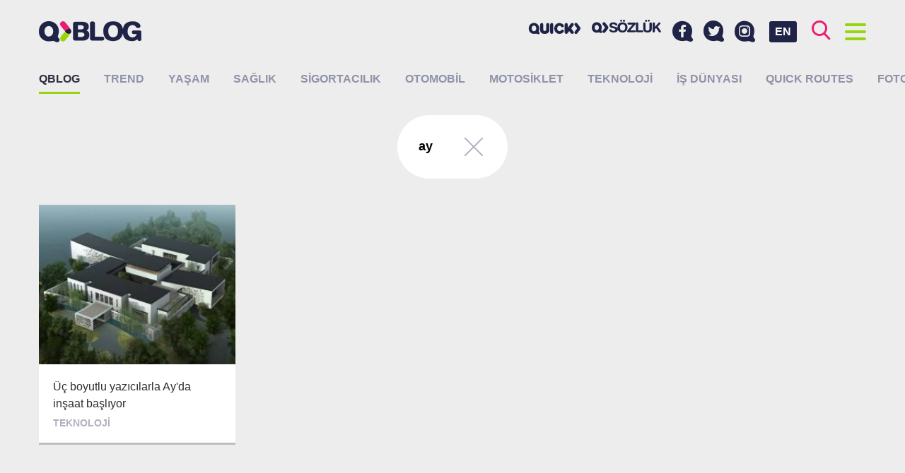

--- FILE ---
content_type: text/html; charset=UTF-8
request_url: https://blog.quicksigorta.com/etiket/ay
body_size: 6593
content:
<!DOCTYPE html>
<html lang="tr"
      class="">
<head>
    <base href="https://blog.quicksigorta.com">
    <meta charset="utf-8" />
    <meta name="viewport"
          content="width=device-width,initial-scale=1.0">
    <meta http-equiv="X-UA-Compatible"
          content="IE=edge,chrome=1">
    <title>Etiket: ay QBLOG</title>
    <meta name="description"
          content="ay etiketine sahip i&amp;ccedil;erikler, makaleler, haberler.">
    <meta name="keywords"
          content="ay, sigorta, sigortacılık, quick">
    <link rel="canonical"
          href="https://blog.quicksigorta.com/etiket/ay" />
            <!-- Facebook Share data-->
    <meta property="og:url"
          content="http://blog.quicksigorta.com/etiket/ay" />
    <meta property="og:type"
          content="article" />
    <meta property="og:title"
          content="Etiket: ay QBLOG" />
    <meta property="og:description"
          content="ay etiketine sahip i&amp;ccedil;erikler, makaleler, haberler." />
    <meta property="og:image"
          content="" />
    <!-- Twitter Card data-->
    <meta name="twitter:card"
          content="summary">
    <meta name="twitter:title"
          content="Etiket: ay QBLOG">
    <meta name="twitter:description"
          content="ay etiketine sahip i&amp;ccedil;erikler, makaleler, haberler.">
    <!-- Twitter Summary card images must be at least 120x120px -->
    <meta name="twitter:image"
          content="">
    <!-- Schema.org markup for Google+ -->
    <meta itemprop="name"
          content="Etiket: ay QBLOG">
    <meta itemprop="description"
          content="ay etiketine sahip i&amp;ccedil;erikler, makaleler, haberler.">
    <meta itemprop="image"
          content="">
    <link rel="apple-touch-icon"
          sizes="180x180"
          href="/apple-touch-icon.png">
    <link rel="icon"
          type="image/png"
          sizes="32x32"
          href="/favicon-32x32.png">
    <link rel="icon"
          type="image/png"
          sizes="16x16"
          href="/favicon-16x16.png">
    <link rel="manifest"
          href="/site.webmanifest">
    <link rel="mask-icon"
          href="/safari-pinned-tab.svg"
          color="#820000">
    <meta name="apple-mobile-web-app-title"
          content="QBLOG">
    <meta name="application-name"
          content="QBLOG">
    <meta name="msapplication-TileColor"
          content="#da532c">
    <meta name="theme-color"
          content="#ffffff">
            <link href="https://fonts.googleapis.com/css?family=Noto+Sans:400,700|Noto+Serif:400,700&amp;subset=latin-ext"
              rel="stylesheet">
        <link rel="stylesheet" href="/blog/build/app/app.99ddfb4b.css">
        <style>
                .category-12:hover header {
            border-color: #ff95f1 !important;
        }

                .category-4:hover header {
            border-color: #be69cc !important;
        }

                .category-3:hover header {
            border-color: #78ffea !important;
        }

                .category-9:hover header {
            border-color: #619ee9 !important;
        }

                .category-1:hover header {
            border-color: #e8753e !important;
        }

                .category-27:hover header {
            border-color: #ff8800 !important;
        }

                .category-10:hover header {
            border-color: #b2ea35 !important;
        }

                .category-14:hover header {
            border-color: #70aff4 !important;
        }

                .category-26:hover header {
            border-color: #eb1c74 !important;
        }

                .category-13:hover header {
            border-color: #dce15a !important;
        }

            </style>
        <script type="application/ld+json">
        {
            "@context": "http://schema.org",
            "@graph": [
                {
                    "@type": "WebSite",
                    "url": "https://blog.quicksigorta.com",
                    "name": "QBLOG",
                    "alternateName": "Quick Sigorta Blog"
                },
                {
                    "@type": "Organization",
                    "name": "QBLOG",
                    "url": "https://blog.quicksigorta.com",
                    "logo": "https://blog.quicksigorta.com/android-chrome-192x192.png",
                    "sameAs": [
                        "https://www.facebook.com/quicksigorta",
                        "https://www.instagram.com/quicksigorta",
                        "https://twitter.com/quicksigorta"
                    ]
                },
                {
                    "@type": "BreadcrumbList",
                    "itemListElement": [
                        {
                        "@type": "ListItem",
                        "position": 1,
                            "item": {
                                "@id": "https://blog.quicksigorta.com",
                                "name": "QBLOG"
                            }
                        },
                        {
                        "@type": "ListItem",
                        "position": 2,
                            "item": {
                                "@id": "https://blog.quicksigorta.com/etiket/ay",
                                "name": "Etiket: ay"
                            }
                        }
                    ]
                }
            ]
        }





    </script>
    <!-- Google Tag Manager -->
    <script>(function(w, d, s, l, i) {
            w[l] = w[l] || [];
            w[l].push({
                'gtm.start':
                    new Date().getTime(), event: 'gtm.js'
            });
            var f = d.getElementsByTagName(s)[0],
                j = d.createElement(s), dl = l != 'dataLayer' ? '&l=' + l : '';
            j.async = true;
            j.src =
                'https://www.googletagmanager.com/gtm.js?id=' + i + dl;
            f.parentNode.insertBefore(j, f);
        })(window, document, 'script', 'dataLayer', 'GTM-TNXTVVC');</script>
</head>
<body class="">
<noscript>
    <iframe src="https://www.googletagmanager.com/ns.html?id=GTM-TNXTVVC"
            height="0"
            width="0"
            style="display:none;visibility:hidden"></iframe>
</noscript>
<div id="fb-root"></div>
<script>(function(d, s, id) {
        var js, fjs = d.getElementsByTagName(s)[0];
        if (d.getElementById(id)) return;
        js = d.createElement(s);
        js.id = id;
        js.src = '//connect.facebook.net/tr_TR/sdk.js#xfbml=1&version=v2.8&appId=1389863184421891';
        fjs.parentNode.insertBefore(js, fjs);
    }(document, 'script', 'facebook-jssdk'));</script>
<header id="header"
        class="header clearfix">
    <div class="container">
        <a href="/"
           class="logo">
                            <img src="/blog/build/app/images/blank.png"
                     data-srcset="/blog/build/app/images/logo.png 1x, /blog/build/app/images/logo@2x.png 2x"
                     class="lazyload"
                     alt="QBLOG - Quick Sigorta Blog"
                     title="QBLOG - Quick Sigorta Blog"/>
                    </a>
        <div class="buttons">
            <a id="button-search"
               class="fc-brand-pink"><i class="icon icon-search"></i></a>
            <a id="button-menu"
               class="fc-brand-blue menu-button">
                    <span class="bars">
                        <span class="bar"></span>
                        <span class="bar"></span>
                        <span class="bar"></span>
                        <span class="bar"></span>
                    </span>
            </a>
        </div>
        <a href="/en"
           class="language-swticher">EN</a>
        <div class="social-menu">
            <a href="https://www.facebook.com/quicksigorta/"
               target="_blank"
               title="Facebook&#039;ta Quick Sigorta&#039;yı takip edin.">
                <i class="icon icon-facebook"></i>
            </a>
            <a href="https://twitter.com/quicksigorta/"
               target="_blank"
               title="Twitter&#039;da Quick Sigorta&#039;yı takip edin.">
                <i class="icon icon-twitter"></i>
            </a>
            <a href="https://www.instagram.com/quicksigorta/"
               target="_blank"
               title="Instagram&#039;da Quick Sigorta&#039;yı takip edin.">
                <i class="icon icon-instagram"></i>
            </a>
        </div>
        <div class="partner-menu partner-menu--desktop">
            <a href="https://www.quicksigorta.com/"
               target="_blank"
               class="partner-link d-none-hh"
               title="Quick Sigorta"><i class="icon icon-quick"></i></a>
                                    <a href="https://sozluk.quicksigorta.com"
               class="partner-link qsozluk d-none-hh"
               title="Sigorta Sözlüğü"><i class="icon icon-qsozluk"></i></a>
                    </div>
    </div>
</header>
<div class="menu full-screen-container height-lg-100"
     style="display: none;">
    <div class="container height-lg-100">
        <div class="mobile-menu">
            <div class="partner-menu">
                <a href="https://www.quicksigorta.com/"
                   target="_blank"
                   class="partner-link d-none-hh"
                   title="Quick Sigorta"><i class="icon icon-quick"></i></a>
                                                <a href="https://sozluk.quicksigorta.com"
                   class="partner-link qsozluk d-none-hh"
                   title="Sigorta Sözlüğü"><i class="icon icon-qsozluk"></i></a>
                            </div>
            <div class="social-menu">
                <a href="https://www.facebook.com/quicksigorta/"
                   target="_blank"
                   title="Facebook&#039;ta Quick Sigorta&#039;yı takip edin.">
                    <i class="icon icon-facebook"></i>
                </a>
                <a href="https://twitter.com/quicksigorta/"
                   target="_blank"
                   title="Twitter&#039;da Quick Sigorta&#039;yı takip edin.">
                    <i class="icon icon-twitter"></i>
                </a>
                <a href="https://www.instagram.com/quicksigorta/"
                   target="_blank"
                   title="Instagram&#039;da Quick Sigorta&#039;yı takip edin.">
                    <i class="icon icon-instagram"></i>
                </a>
            </div>
        </div>
        <div class="row height-lg-100">
            <div class="menu-column col-lg-4 height-lg-100">
                <h2 class="title title-toggle toggle"
                    class="toggle"
                    data-target="#author-list">Yazarlar
                    <i class="icon icon-arrow-left"></i></h2>
                <div id="author-list"
                     class="author-container toggle-container scroll-container custom-scrollbar">
                    <div class="item-list item-image-left">
                                                    <a href="/yazar/78"
                               class="item bc-white v-align"
                               title="2 Teker  2 Yürek yazıları">
                                <div class="item-image v-align-middle">
                                    <figure>
                                        <img src="https://cdn.quicksigorta.com/qblog/author/15/12/34/yazar-78-151234ee-dd76-4fdf-9dbc-9a691acba19a_64x64.jpg"
                                             alt="2 Teker  2 Yürek"
                                             title="2 Teker  2 Yürek"
                                             class="img-rounded">
                                    </figure>
                                </div>
                                <div class="item-author v-align-middle">2 Teker  2 Yürek</div>
                            </a>
                                                    <a href="/yazar/79"
                               class="item bc-white v-align"
                               title="Ahmet  Yaşar yazıları">
                                <div class="item-image v-align-middle">
                                    <figure>
                                        <img src="https://cdn.quicksigorta.com/qblog/author/be/fa/96/author-79-befa96f1-8816-4aa8-bdfc-db43c1774009_64x64.jpg"
                                             alt="Ahmet  Yaşar"
                                             title="Ahmet  Yaşar"
                                             class="img-rounded">
                                    </figure>
                                </div>
                                <div class="item-author v-align-middle">Ahmet  Yaşar</div>
                            </a>
                                                    <a href="/yazar/22"
                               class="item bc-white v-align"
                               title="Hanife Yaşar yazıları">
                                <div class="item-image v-align-middle">
                                    <figure>
                                        <img src="https://cdn.quicksigorta.com/qblog/author/e7/01/83/yazar-22-e70183dc-f653-4724-a74d-e523d4e20e72_64x64.jpg"
                                             alt="Hanife Yaşar"
                                             title="Hanife Yaşar"
                                             class="img-rounded">
                                    </figure>
                                </div>
                                <div class="item-author v-align-middle">Hanife Yaşar</div>
                            </a>
                                                    <a href="/yazar/11"
                               class="item bc-white v-align"
                               title="Levent Uluçeçen yazıları">
                                <div class="item-image v-align-middle">
                                    <figure>
                                        <img src="https://cdn.quicksigorta.com/qblog/author/f8/37/41/yazar-11-f837418c-4fdf-415b-9ffb-5ee6f61c547f_64x64.jpg"
                                             alt="Levent Uluçeçen"
                                             title="Levent Uluçeçen"
                                             class="img-rounded">
                                    </figure>
                                </div>
                                <div class="item-author v-align-middle">Levent Uluçeçen</div>
                            </a>
                                                    <a href="/yazar/84"
                               class="item bc-white v-align"
                               title="Mine  Erdemoğlu yazıları">
                                <div class="item-image v-align-middle">
                                    <figure>
                                        <img src="https://cdn.quicksigorta.com/qblog/author/_64x64.jpg"
                                             alt="Mine  Erdemoğlu"
                                             title="Mine  Erdemoğlu"
                                             class="img-rounded">
                                    </figure>
                                </div>
                                <div class="item-author v-align-middle">Mine  Erdemoğlu</div>
                            </a>
                                                    <a href="/yazar/82"
                               class="item bc-white v-align"
                               title="Nihat  KARADAĞ yazıları">
                                <div class="item-image v-align-middle">
                                    <figure>
                                        <img src="https://cdn.quicksigorta.com/qblog/author/c6/85/86/author-82-c6858677-4b33-435f-bdaa-2fd5a4927eee_64x64.jpg"
                                             alt="Nihat  KARADAĞ"
                                             title="Nihat  KARADAĞ"
                                             class="img-rounded">
                                    </figure>
                                </div>
                                <div class="item-author v-align-middle">Nihat  KARADAĞ</div>
                            </a>
                                                    <a href="/yazar/83"
                               class="item bc-white v-align"
                               title="QCAR MOBILITE yazıları">
                                <div class="item-image v-align-middle">
                                    <figure>
                                        <img src="https://cdn.quicksigorta.com/qblog/author/_64x64.jpg"
                                             alt="QCAR MOBILITE"
                                             title="QCAR MOBILITE"
                                             class="img-rounded">
                                    </figure>
                                </div>
                                <div class="item-author v-align-middle">QCAR MOBILITE</div>
                            </a>
                                                    <a href="/yazar/10"
                               class="item bc-white v-align"
                               title="Quick  Sigorta yazıları">
                                <div class="item-image v-align-middle">
                                    <figure>
                                        <img src="https://cdn.quicksigorta.com/qblog/author/ce/44/e3/yazar-10-ce44e3c8-2e29-4bd7-9afa-860143506d7f_64x64.jpg"
                                             alt="Quick  Sigorta"
                                             title="Quick  Sigorta"
                                             class="img-rounded">
                                    </figure>
                                </div>
                                <div class="item-author v-align-middle">Quick  Sigorta</div>
                            </a>
                                                    <a href="/yazar/80"
                               class="item bc-white v-align"
                               title="Ümit  Kara  yazıları">
                                <div class="item-image v-align-middle">
                                    <figure>
                                        <img src="https://cdn.quicksigorta.com/qblog/author/_64x64.jpg"
                                             alt="Ümit  Kara "
                                             title="Ümit  Kara "
                                             class="img-rounded">
                                    </figure>
                                </div>
                                <div class="item-author v-align-middle">Ümit  Kara </div>
                            </a>
                                                    <a href="/yazar/81"
                               class="item bc-white v-align"
                               title="Zeynep  STEFAN  yazıları">
                                <div class="item-image v-align-middle">
                                    <figure>
                                        <img src="https://cdn.quicksigorta.com/qblog/author/_64x64.jpg"
                                             alt="Zeynep  STEFAN "
                                             title="Zeynep  STEFAN "
                                             class="img-rounded">
                                    </figure>
                                </div>
                                <div class="item-author v-align-middle">Zeynep  STEFAN </div>
                            </a>
                                            </div>
                </div>
            </div>
            <div class="menu-column col-lg-4 height-lg-100">
                <h2 class="title">Popüler</h2>
                <div class="scroll-container custom-scrollbar">
                    <div class="item-list item-image-left">
                                            </div>
                </div>
            </div>
            <div class="menu-column col-lg-4 height-lg-100">
                <h2 class="title">Son Eklenenler</h2>
                <div class="scroll-container custom-scrollbar">
                    <div class="item-list item-image-left">
                                                    <a href="/yasam/quick-art-spacete-gonca-sezerin-solo-sergisi-izleyiciyle-bulusuyor--3669"
                               class="item bc-white v-align"
                               title="Quick Art Space’te Gonca Sezer’in solo sergisi izleyiciyle buluşuyor.">
                                <div class="item-image v-align-middle">
                                    <figure >
                                                                                    <img src="https://cdn.quicksigorta.com/qblog/content/c2/c6/fb/content-3669-c2c6fbc8-a281-479a-afe4-7bd91b0864af_64x64.jpg"
                                                 alt="Quick Art Space’te Gonca Sezer’in solo sergisi izleyiciyle buluşuyor."
                                                 title="Quick Art Space’te Gonca Sezer’in solo sergisi izleyiciyle buluşuyor.">
                                                                            </figure>
                                </div>
                                <div class="item-article v-align-middle">Quick Art Space’te Gonca Sezer’in solo sergisi izleyiciyle buluşuyor. </div>
                            </a>
                                                    <a href="/trend/sapka-aksesuarin-otesinde-kultur-kimlik-ve-fonksiyon-3667"
                               class="item bc-white v-align"
                               title="Şapka: Aksesuarın ötesinde kültür, kimlik ve fonksiyon">
                                <div class="item-image v-align-middle">
                                    <figure >
                                                                                    <img src="https://cdn.quicksigorta.com/qblog/content/a5/e2/24/content-3667-a5e2243c-f0c9-4266-b0af-cc13c4c8a1a7_64x64.jpg"
                                                 alt="Şapka: Aksesuarın ötesinde kültür, kimlik ve fonksiyon"
                                                 title="Şapka: Aksesuarın ötesinde kültür, kimlik ve fonksiyon">
                                                                            </figure>
                                </div>
                                <div class="item-article v-align-middle">Şapka: Aksesuarın ötesinde kültür, kimlik ve fonksiyon </div>
                            </a>
                                                    <a href="/trend/gezegenlerin-burc-degistirdigi-2026da-bizleri-neler-bekliyor-3666"
                               class="item bc-white v-align"
                               title="Gezegenlerin burç değiştirdiği 2026’da bizleri neler bekliyor?">
                                <div class="item-image v-align-middle">
                                    <figure >
                                                                                    <img src="https://cdn.quicksigorta.com/qblog/content/fa/33/ac/content-3666-fa33acb7-d931-42db-beda-187bfb4058c8_64x64.jpg"
                                                 alt="Gezegenlerin burç değiştirdiği 2026’da bizleri neler bekliyor?"
                                                 title="Gezegenlerin burç değiştirdiği 2026’da bizleri neler bekliyor?">
                                                                            </figure>
                                </div>
                                <div class="item-article v-align-middle">Gezegenlerin burç değiştirdiği 2026’da bizleri neler bekliyor? </div>
                            </a>
                                                    <a href="/is-dunyasi/qpay-ve-bilsoft-is-birligi-mali-musavirlikte-manuel-is-yukunu-azaltiyor!-3668"
                               class="item bc-white v-align"
                               title="QPAY ve Bilsoft iş birliği mali müşavirlikte manuel iş yükünü azaltıyor!">
                                <div class="item-image v-align-middle">
                                    <figure >
                                                                                    <img src="https://cdn.quicksigorta.com/qblog/content/89/1d/e9/content-3668-891de94d-4188-4a29-83a4-deb366bc136d_64x64.jpg"
                                                 alt="QPAY ve Bilsoft iş birliği mali müşavirlikte manuel iş yükünü azaltıyor!"
                                                 title="QPAY ve Bilsoft iş birliği mali müşavirlikte manuel iş yükünü azaltıyor!">
                                                                            </figure>
                                </div>
                                <div class="item-article v-align-middle">QPAY ve Bilsoft iş birliği mali müşavirlikte manuel iş yükünü azaltıyor! </div>
                            </a>
                                            </div>
                </div>
            </div>
        </div>
    </div>
</div>
<div class="search full-screen-container height-lg-100"
     style="display: none;">
    <div class="container height-lg-100">
        <div class="row">
            <div class="col-lg-8 center-block">
                <form id="search-form"
                      method="get"
                      action="/ara/">
                    <div class="search-input">
                        <input id="search-input"
                               type="search"
                               name="search"
                               class="input"
                               placeholder="Aramak için birşeyler yazın..."
                               data-length="4"
                               autocomplete="nope" />
                        <button type="submit"><i class="icon icon-search fc-brand-pink"></i></button>
                    </div>
                </form>
            </div>
        </div>
        <div id="search-results"
             class="height-lg-100"></div>
        <div id="search-placeholder"
             class="row height-lg-100">
            <div class="menu-column col-lg-6 height-lg-100">
                <h2 class="title">Popüler</h2>
                <div class="scroll-container custom-scrollbar">
                    <div class="item-list item-image-left">
                                            </div>
                </div>
            </div>
            <div class="menu-column col-lg-6 height-lg-100">
                <h2 class="title">Son Eklenenler</h2>
                <div class="scroll-container custom-scrollbar">
                    <div class="item-list item-image-left">
                                                    <a href="/yasam/quick-art-spacete-gonca-sezerin-solo-sergisi-izleyiciyle-bulusuyor--3669"
                               class="item bc-white v-align">
                                <div class="item-image v-align-middle">
                                    <figure >
                                                                                    <img src="https://cdn.quicksigorta.com/qblog/content/c2/c6/fb/content-3669-c2c6fbc8-a281-479a-afe4-7bd91b0864af_64x64.jpg"
                                                 alt="Quick Art Space’te Gonca Sezer’in solo sergisi izleyiciyle buluşuyor."
                                                 title="Quick Art Space’te Gonca Sezer’in solo sergisi izleyiciyle buluşuyor.">
                                                                            </figure>
                                </div>
                                <div class="item-article v-align-middle">Quick Art Space’te Gonca Sezer’in solo sergisi izleyiciyle buluşuyor. </div>
                            </a>
                                                    <a href="/trend/sapka-aksesuarin-otesinde-kultur-kimlik-ve-fonksiyon-3667"
                               class="item bc-white v-align">
                                <div class="item-image v-align-middle">
                                    <figure >
                                                                                    <img src="https://cdn.quicksigorta.com/qblog/content/a5/e2/24/content-3667-a5e2243c-f0c9-4266-b0af-cc13c4c8a1a7_64x64.jpg"
                                                 alt="Şapka: Aksesuarın ötesinde kültür, kimlik ve fonksiyon"
                                                 title="Şapka: Aksesuarın ötesinde kültür, kimlik ve fonksiyon">
                                                                            </figure>
                                </div>
                                <div class="item-article v-align-middle">Şapka: Aksesuarın ötesinde kültür, kimlik ve fonksiyon </div>
                            </a>
                                                    <a href="/trend/gezegenlerin-burc-degistirdigi-2026da-bizleri-neler-bekliyor-3666"
                               class="item bc-white v-align">
                                <div class="item-image v-align-middle">
                                    <figure >
                                                                                    <img src="https://cdn.quicksigorta.com/qblog/content/fa/33/ac/content-3666-fa33acb7-d931-42db-beda-187bfb4058c8_64x64.jpg"
                                                 alt="Gezegenlerin burç değiştirdiği 2026’da bizleri neler bekliyor?"
                                                 title="Gezegenlerin burç değiştirdiği 2026’da bizleri neler bekliyor?">
                                                                            </figure>
                                </div>
                                <div class="item-article v-align-middle">Gezegenlerin burç değiştirdiği 2026’da bizleri neler bekliyor? </div>
                            </a>
                                                    <a href="/is-dunyasi/qpay-ve-bilsoft-is-birligi-mali-musavirlikte-manuel-is-yukunu-azaltiyor!-3668"
                               class="item bc-white v-align">
                                <div class="item-image v-align-middle">
                                    <figure >
                                                                                    <img src="https://cdn.quicksigorta.com/qblog/content/89/1d/e9/content-3668-891de94d-4188-4a29-83a4-deb366bc136d_64x64.jpg"
                                                 alt="QPAY ve Bilsoft iş birliği mali müşavirlikte manuel iş yükünü azaltıyor!"
                                                 title="QPAY ve Bilsoft iş birliği mali müşavirlikte manuel iş yükünü azaltıyor!">
                                                                            </figure>
                                </div>
                                <div class="item-article v-align-middle">QPAY ve Bilsoft iş birliği mali müşavirlikte manuel iş yükünü azaltıyor! </div>
                            </a>
                                            </div>
                </div>
            </div>
        </div>
    </div>
</div>
<section class="main">
    
            <nav class="categories">
            <div class="container">
                <h1>
                    <a href="/"
                       class="active"
                       title="QBLOG">QBLOG</a>
                </h1>
                <ul class="clearfix">
                                            <li>
                            <a href="/trend"
                               class=""
                               title="Trend">Trend</a>
                        </li>
                                            <li>
                            <a href="/yasam"
                               class=""
                               title="Yaşam">Yaşam</a>
                        </li>
                                            <li>
                            <a href="/saglik"
                               class=""
                               title="Sağlık">Sağlık</a>
                        </li>
                                            <li>
                            <a href="/sigortacilik"
                               class=""
                               title="Sigortacılık">Sigortacılık</a>
                        </li>
                                            <li>
                            <a href="/otomobil"
                               class=""
                               title="Otomobil">Otomobil</a>
                        </li>
                                            <li>
                            <a href="/motosiklet"
                               class=""
                               title="Motosiklet">Motosiklet</a>
                        </li>
                                            <li>
                            <a href="/teknoloji"
                               class=""
                               title="Teknoloji">Teknoloji</a>
                        </li>
                                            <li>
                            <a href="/is-dunyasi"
                               class=""
                               title="İş dünyası">İş dünyası</a>
                        </li>
                                            <li>
                            <a href="/quick-routes"
                               class=""
                               title="QUICK ROUTES">QUICK ROUTES</a>
                        </li>
                                            <li>
                            <a href="/foto-galeri"
                               class=""
                               title="Foto Galeri">Foto Galeri</a>
                        </li>
                                    </ul>
            </div>
        </nav>
    
    <div class="infinite">
        <div class="container">
                            <div class="center-text">
                    <div class="filter">
                        <div class="v-align">
                                                                                        <div class="filter-content v-align-middle">
                                    <div class="filter-title">ay</div>
                                </div>
                                                        <div class="filter-close v-align-middle">
                                <a href="/"><span class="icon"></span></a>
                            </div>
                        </div>
                    </div>
                </div>
                        <section class="grid grid-masonry">
                <div class="grid-sizer col-md-3"
                     style="display: none;"></div>
                                    <div class="grid-item col-md-3 grid-h-2">
                        <article class="article card category-10">
    <a href="/teknoloji/uc-boyutlu-yazicilarla-ayda-insaat-basliyor-123"
       data-xhr="true"
       data-gallery="false"
       title="Üç boyutlu yazıcılarla Ay&#039;da inşaat başlıyor"
       onclick="document.title = 'Üç boyutlu yazıcılarla Ay&#039;da inşaat başlıyor';"
    ></a>
            <figure class="card-image focus"
                data-focus-x="-0.03"
                data-focus-y="0.1"
                data-focus-w="360"
                data-focus-h="270"
                style="background-color: #b2ea35;">
            <i class="icon icon-qarrow"></i>
            <img class="lazyload"
                 src="/blog/build/app/images/blank.png"
                 data-src="https://cdn.quicksigorta.com/qblog/content/cf/5b/1f/content-123-cf5b1fed-f1ce-4101-9827-ba6a552fd6c4_360x270.jpg"
                 alt="Üç boyutlu yazıcılarla Ay&#039;da inşaat başlıyor"
                 title="Üç boyutlu yazıcılarla Ay&#039;da inşaat başlıyor">
        </figure>
        <header class="bc-white border-bottom">
        <h3 class="article-title">Üç boyutlu yazıcılarla Ay&#039;da inşaat başlıyor</h3>
        <div class="article-category">Teknoloji</div>
    </header>
</article>                    </div>
                            </section>
        </div>
            </div>

    <div class="dynamic-content"></div>
</section>
<div class="full-screen-backdrop">
    <i class="icon icon-qarrow"></i>
</div>
<script>
    let WebFontConfig = {
        google: {
            families: ['Lora:400,400i,700,700i:latin,latin-ext', 'Raleway:400,500,600,700:latin,latin-ext']
        },
        timeout: 2000
    };

    (function() {

        'use strict';

        let wf = document.createElement('script');
        wf.src = ('https:' == document.location.protocol ? 'https' : 'http') +
            '://ajax.googleapis.com/ajax/libs/webfont/1.6.26/webfont.js';
        wf.async = 'true';
        document.head.appendChild(wf);

    })();
</script>
<script>
    var prefix = '';
    var googleMapsApiKey = 'AIzaSyC2b-c0q-LDyC3RtDE7rk1VTKD0wA_Ru6w';
</script>
    <script src="/blog/build/app/runtime.579fd0a2.js"></script><script src="/blog/build/app/569.865b83f9.js"></script><script src="/blog/build/app/app.6988edbe.js"></script>
<script async
        src="//quicksigorta.api.useinsider.com/ins.js?id=10001647"></script>
<script async
        src="/insider-sw-sdk.js"></script>
</body>
</html>

--- FILE ---
content_type: text/plain
request_url: https://www.google-analytics.com/j/collect?v=1&_v=j102&a=1820373724&t=pageview&_s=1&dl=https%3A%2F%2Fblog.quicksigorta.com%2Fetiket%2Fay&ul=en-us%40posix&dt=Etiket%3A%20ay%20QBLOG&sr=1280x720&vp=1280x720&_u=YEDAAEABAAAAACAAI~&jid=680736452&gjid=636743553&cid=1110833731.1768581066&tid=UA-99049199-5&_gid=1082133739.1768581066&_r=1&_slc=1&gtm=45He61e1h1n81TNXTVVCv77157972za200zd77157972&gcd=13l3l3l3l1l1&dma=0&tag_exp=103116026~103200004~104527906~104528500~104684208~104684211~105391253~115616985~115938465~115938469~117041587&z=1300242729
body_size: -837
content:
2,cG-G4P8E0NFWZ

--- FILE ---
content_type: text/plain
request_url: https://www.google-analytics.com/j/collect?v=1&_v=j102&a=1820373724&t=pageview&_s=1&dl=https%3A%2F%2Fblog.quicksigorta.com%2Fetiket%2Fay&ul=en-us%40posix&dt=Etiket%3A%20ay%20QBLOG&sr=1280x720&vp=1280x720&_u=YEBAAEABAAAAACAAI~&jid=520204150&gjid=1088487014&cid=1110833731.1768581066&tid=UA-99049199-4&_gid=1082133739.1768581066&_r=1&_slc=1&gtm=45He61e1h1n81TNXTVVCv77157972za200zd77157972&gcd=13l3l3l3l1l1&dma=0&tag_exp=103116026~103200004~104527906~104528500~104684208~104684211~105391253~115616985~115938465~115938469~117041587&z=493702338
body_size: -452
content:
2,cG-7HK8VJV2WF